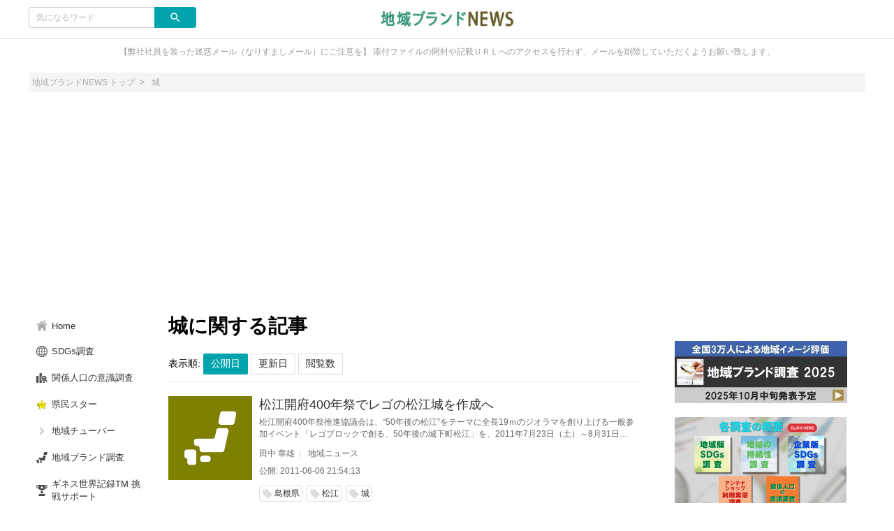

--- FILE ---
content_type: text/html;charset=utf-8
request_url: https://news.tiiki.jp/keyword/110
body_size: 9344
content:
<!DOCTYPE html>
<!-- /html/articleList/common_articleList.html -->
<html lang="ja">
<head>

		<!-- Global site tag (gtag.js) - Google Analytics -->
<script async src="https://www.googletagmanager.com/gtag/js?id=UA-126473882-1"></script>
<script>
  window.dataLayer = window.dataLayer || [];
  function gtag(){dataLayer.push(arguments);}
  gtag('js', new Date());

  gtag('config', 'UA-126473882-1');
</script>

<!-- GA4_IB -->
<!-- Google Tag Manager -->
<script>(function(w,d,s,l,i){w[l]=w[l]||[];w[l].push({'gtm.start':
new Date().getTime(),event:'gtm.js'});var f=d.getElementsByTagName(s)[0],
j=d.createElement(s),dl=l!='dataLayer'?'&l='+l:'';j.async=true;j.src=
'https://www.googletagmanager.com/gtm.js?id='+i+dl;f.parentNode.insertBefore(j,f);
})(window,document,'script','dataLayer','GTM-KF4KWPH');</script>
<!-- End Google Tag Manager -->
<!-- End  GA4_IB -->

	<meta charset="UTF-8">
	<meta http-equiv="X-UA-Compatible" content="IE=edge">
	<meta name="viewport" content="width=device-width, initial-scale=1">

	

	<!-- SEO -->
	
	<meta name="description" content="ブランド総合研究所による地域ブランドニュースをお届けしております。">
	<title>城に関する記事｜地域ブランドNEWS</title>

	<!--markUp start-->
	<script type="application/ld+json">
		{
    "@context": "http://schema.org",
    "@type": "BreadcrumbList",
    "itemListElement": [
        {
            "@type": "ListItem",
            "position": 1,
            "name": "地域ブランドNEWS",
            "item": "https://news.tiiki.jp"
        },
        {
            "@type": "ListItem",
            "position": 2,
            "item": "https://news.tiiki.jp/keywords/110",
            "name": "城に関する記事"
        }
    ]
}
	</script>
	<!--markUp end-->

	<!-- Facebook OGP -->
	<meta property="og:locale" content="ja_JP">
	<meta property="og:title" content="地域ブランドNEWS">
	<meta property="og:type" content="website">
	<meta property="og:url" content="http://news.tiiki.jp">
	<meta property="og:description" content="ブランド総合研究所による地域ブランドニュースをお届けしております。">
	<meta property="og:site_name" content="地域ブランドNEWS">

	

	<!-- Twitter Cards -->
	<meta name="twitter:site" content="@">
	<meta name="twitter:card" content="summary_large_image">
	<meta name="twitter:title" content="地域ブランドNEWS">
	<meta name="twitter:creator" content="@">
	<meta name="twitter:domain" content="news.tiiki.jp">

	

	<!-- モダンブラウザ用favicon -->
	<link rel="icon" type="image/png" href="/data/img/common/faviconImg.jpg">

	<!-- touchイメージ -->
	<link rel="apple-touch-icon" sizes="306x306" href="/data/img/common/touchImg.jpg">

	<!-- CSS -->
	<link href="https://fonts.googleapis.com/icon?family=Material+Icons" rel="stylesheet">
	<link rel="stylesheet" media="screen" href="/css/common.css?20220329">
	<script>
		// Microsoftのブラウザ対策
		var ua_text = window.navigator.userAgent.toLowerCase();
		if ((ua_text.indexOf('msie') != -1 || ua_text.indexOf('trident') != -1) || ua_text.indexOf('edge') != -1){
			document.write('<link ' + 'rel="stylesheet" media="screen" href="/css/common-ms.css">');
		}
	</script>
	<link rel="stylesheet" media="screen" href="/data/css/design.css">
	<link rel="stylesheet" media="screen" href="/css/plug-in/sweetalert2.min.css">

	<link rel='stylesheet' media='screen' href='/data/css/custom.css'>

	<!-- JS -->
	<script src="/js/jquery-1.12.4.js"></script>
	<script src="/js/common.js"></script>
	<script src="/js/plug-in/promise-7.0.4.min.js"></script>
	<script src="/js/plug-in/sweetalert2.min.js"></script>

	<!-- RSS -->
	<link rel="alternate" type="application/rss+xml" title="城に関する記事｜地域ブランドNEWS" href="https://news.tiiki.jp/articles/newest.rss" />

	<!-- GA -->
	<!-- Global site tag (gtag.js) - Google Analytics -->
<script async src="https://www.googletagmanager.com/gtag/js?id=UA-126474911-1"></script>
<script>
  window.dataLayer = window.dataLayer || [];
  function gtag(){dataLayer.push(arguments);}
  gtag('js', new Date());

  gtag('config', 'UA-126474911-1');
</script>

	<script src="/js/application-11196fc3a3780722d3561309e09fd0de2f8c62420c38111bad5358c29255cdb3.js"></script>
	<meta name="google-site-verification" content="y1BHFqEq1IxQNCK6IY6Ht0MO_5cQ4Q36w5sm09Jyyfk" />


</head>
<body id="pagetop">

	<!-- Google Tag Manager (noscript) -->
<noscript><iframe src="https://www.googletagmanager.com/ns.html?id=GTM-KF4KWPH"
height="0" width="0" style="display:none;visibility:hidden"></iframe></noscript>
<!-- End Google Tag Manager (noscript) -->
<!-- End  GA4_IB -->

	<div class="site_container">

		<!-- ヘッダー -->
		<header>
	<div class="header" id="header">
		<div class="common_inner">
			<div class="header_set">
				<div class="header_item header_item_l">
					<div class="drawer_menu_btn" id="drawer_btn">
						<div class="drawer_menu_icon"><span></span><span></span><span></span></div>
						<span class="drawer_menu_btn_label">MENU</span>
					</div>
					<div class="header_search">
						<form action="/articles/search" accept-charset="UTF-8" method="get">
							<div class="search_frame">
								<div class="search_txt"><input type="text" class="search" name="search" id="keyword" value="" placeholder="気になるワード"></div>
								<div class="search_btn"><input type="submit" value="search" name="search_btn" id="search_btn" class="material-icons"></div>
							</div>
						</form>
						
					</div>
				</div>
				<div class="header_item header_item_c">
					<div class="header_item_c_inner">
						<!--siteLogo start-->
						<a href="https://news.tiiki.jp"><img class="logo-img logo-image-image" alt="地域ブランドNEWS" src="/data/img/common/logoImg.png"></a>
						<!--siteLogo end-->
					</div>
				</div>
				<div class="header_item header_item_r right">
					<!-- ヘッダー右 -->
					
					
					
				</div>
			</div>



		</div>
	</div>
</header>


<!-- ドロワーメニュー -->
<div class="drawer_menu hide" id="drawer_menu">
	<!-- 検索 -->
	<div class="drawer_menu_header">
		<div class="drawer_menu_header_title">MENU</div>
		<form action="/articles/search" accept-charset="UTF-8" method="get">
			<div class="search_frame">
					<div class="search_txt"><input type="text" class="search" name="search" id="keyword" value="" placeholder="気になるワード"></div>
				<div class="search_btn"><input type="submit" value="search" name="search_btn" id="search_btn" class="material-icons"></div>
			</div>
		</form>
	</div>
	<!-- カテゴリーメニュー -->
	<div class="category_list_set">
	
	
	
	<!-- Home -->
	<a class="category_list_item" href="https://news.tiiki.jp">
		<div class="category_list_item_inner">
			<div class="category_list_item_icon"><img src="/img/common/homeIconImg.png" alt=""></div>
			<div class="category_list_item_label"><span>Home</span></div>
		</div>
	</a>
	<!-- カテゴリ -->
	
	<a class="category_list_item" href="/sdgs">
		<div class="category_list_item_inner">
			<div class="category_list_item_icon"><img src="/data/img/categories/iconImg_1138.jpeg" alt="" onerror="this.src='/img/common/arrowIconImg.png';"></div>
			<div class="category_list_item_label"><span>SDGs調査</span></div>
		</div>
	</a>
	

	<a class="category_list_item" href="/tiikikankei">
		<div class="category_list_item_inner">
			<div class="category_list_item_icon"><img src="/data/img/categories/iconImg_1151.jpeg" alt="" onerror="this.src='/img/common/arrowIconImg.png';"></div>
			<div class="category_list_item_label"><span>関係人口の意識調査</span></div>
		</div>
	</a>
	

	<a class="category_list_item" href="/kenminstar">
		<div class="category_list_item_inner">
			<div class="category_list_item_icon"><img src="/data/img/categories/iconImg_1160.png" alt="" onerror="this.src='/img/common/arrowIconImg.png';"></div>
			<div class="category_list_item_label"><span>県民スター</span></div>
		</div>
	</a>
	

	<a class="category_list_item" href="/tiiki_tuber">
		<div class="category_list_item_inner">
			<div class="category_list_item_icon"><img src="" alt="" onerror="this.src='/img/common/arrowIconImg.png';"></div>
			<div class="category_list_item_label"><span>地域チューバー</span></div>
		</div>
	</a>
	

	<a class="category_list_item" href="/05_research">
		<div class="category_list_item_inner">
			<div class="category_list_item_icon"><img src="/data/img/categories/iconImg_11.jpeg" alt="" onerror="this.src='/img/common/arrowIconImg.png';"></div>
			<div class="category_list_item_label"><span>地域ブランド調査</span></div>
		</div>
	</a>
	

	<a class="category_list_item" href="/08_try">
		<div class="category_list_item_inner">
			<div class="category_list_item_icon"><img src="/data/img/categories/iconImg_1000.jpeg" alt="" onerror="this.src='/img/common/arrowIconImg.png';"></div>
			<div class="category_list_item_label"><span>ギネス世界記録TM 挑戦サポート</span></div>
		</div>
	</a>
	

	<a class="category_list_item" href="/04_event">
		<div class="category_list_item_inner">
			<div class="category_list_item_icon"><img src="/data/img/categories/iconImg_32.jpeg" alt="" onerror="this.src='/img/common/arrowIconImg.png';"></div>
			<div class="category_list_item_label"><span>イベント・講演</span></div>
		</div>
	</a>
	

	<a class="category_list_item" href="/01_news">
		<div class="category_list_item_inner">
			<div class="category_list_item_icon"><img src="/data/img/categories/iconImg_4.jpeg" alt="" onerror="this.src='/img/common/arrowIconImg.png';"></div>
			<div class="category_list_item_label"><span>地域ニュース</span></div>
		</div>
	</a>
	

	<!-- カテゴリ一覧 -->
	<a class="category_list_item" href="https://news.tiiki.jp/category_list">
		<div class="category_list_item_inner">
			<div class="category_list_item_icon"><img src="/img/common/arrowIconImg.png" alt=""></div>
			<div class="category_list_item_label"><span>カテゴリ一覧</span></div>
		</div>
	</a>
	<!-- ページ -->
	
	<a class="category_list_item" href="/shokuno">
		<div class="category_list_item_inner">
			<div class="category_list_item_icon"></div>
			<div class="category_list_item_label"><span>食農体験ネットワーク協議会</span></div>
		</div>
	</a>
	
</div>

</div>
<div class="drawer_wall" id="drawer_wall"></div>

<div class="site_description">
	<div class="common_inner">【弊社社員を装った迷惑メール（なりすましメール）にご注意を】
添付ファイルの開封や記載ＵＲＬへのアクセスを行わず、メールを削除していただくようお願い致します。</div>
</div>

<!-- アドセンスがはみ出る対策 -->
<div class="common_inner" style="height: 1px;">
	<div class="layout_set" style="height: 1px;">
		<div class="layout_one left_menu" style="height: 1px;"></div>
		<div class="layout_one center_content" id="center_wrap" style="height: 1px;"></div>
		<div class="layout_one right_menu" style="height: 1px;"></div>
	</div>
</div>
<script>
	// 中央カラムの横幅を取得
	var center_wrap_w = $('#center_wrap').width();
	// PC版記事ページでは左カラムがないので、その分をプラスする
	var target_url = location.href;
	if (target_url.indexOf('/articles/') != -1 && center_wrap_w > 600){
		center_wrap_w += 200;
	}
	// 調整用CSSを生成
	var adjust_css = '';
	// 開始タグ
	adjust_css += '<style' + '>';
	// 中央カラムの横幅を固定
	adjust_css += '.center_content { width: ' + center_wrap_w + 'px; }';
	// 大枠のレイアウトを一時的に破棄
	adjust_css += '.layout_set { width: auto; }';
	// 閉じタグ
	adjust_css += '</style' + '>';
	// 調整用CSSを出力
	document.write(adjust_css);
</script>


		
		

		<!-- メイン -->
		<div class="main">
			<div class="common_inner">

				<!-- パンくず -->
				<!-- パンくず -->
<div class="breadcrumb">
	<ul>
		<li><a href="https://news.tiiki.jp"><span>地域ブランドNEWS トップ</span></a></li>
		
		<li><a href="https://news.tiiki.jp/keyword/110"><span>城</span></a></li>
		
	</ul>
</div>

				<!-- カラムレイアウト -->
				<div class="layout_set">

					<!-- 左カラム -->
					<div class="layout_one left_menu">
	<div class="sticky_wrap">
		
		<div class="category_list_set">
	
	
	
	<!-- Home -->
	<a class="category_list_item" href="https://news.tiiki.jp">
		<div class="category_list_item_inner">
			<div class="category_list_item_icon"><img src="/img/common/homeIconImg.png" alt=""></div>
			<div class="category_list_item_label"><span>Home</span></div>
		</div>
	</a>
	<!-- カテゴリ -->
	
	<a class="category_list_item" href="/sdgs">
		<div class="category_list_item_inner">
			<div class="category_list_item_icon"><img src="/data/img/categories/iconImg_1138.jpeg" alt="" onerror="this.src='/img/common/arrowIconImg.png';"></div>
			<div class="category_list_item_label"><span>SDGs調査</span></div>
		</div>
	</a>
	

	<a class="category_list_item" href="/tiikikankei">
		<div class="category_list_item_inner">
			<div class="category_list_item_icon"><img src="/data/img/categories/iconImg_1151.jpeg" alt="" onerror="this.src='/img/common/arrowIconImg.png';"></div>
			<div class="category_list_item_label"><span>関係人口の意識調査</span></div>
		</div>
	</a>
	

	<a class="category_list_item" href="/kenminstar">
		<div class="category_list_item_inner">
			<div class="category_list_item_icon"><img src="/data/img/categories/iconImg_1160.png" alt="" onerror="this.src='/img/common/arrowIconImg.png';"></div>
			<div class="category_list_item_label"><span>県民スター</span></div>
		</div>
	</a>
	

	<a class="category_list_item" href="/tiiki_tuber">
		<div class="category_list_item_inner">
			<div class="category_list_item_icon"><img src="" alt="" onerror="this.src='/img/common/arrowIconImg.png';"></div>
			<div class="category_list_item_label"><span>地域チューバー</span></div>
		</div>
	</a>
	

	<a class="category_list_item" href="/05_research">
		<div class="category_list_item_inner">
			<div class="category_list_item_icon"><img src="/data/img/categories/iconImg_11.jpeg" alt="" onerror="this.src='/img/common/arrowIconImg.png';"></div>
			<div class="category_list_item_label"><span>地域ブランド調査</span></div>
		</div>
	</a>
	

	<a class="category_list_item" href="/08_try">
		<div class="category_list_item_inner">
			<div class="category_list_item_icon"><img src="/data/img/categories/iconImg_1000.jpeg" alt="" onerror="this.src='/img/common/arrowIconImg.png';"></div>
			<div class="category_list_item_label"><span>ギネス世界記録TM 挑戦サポート</span></div>
		</div>
	</a>
	

	<a class="category_list_item" href="/04_event">
		<div class="category_list_item_inner">
			<div class="category_list_item_icon"><img src="/data/img/categories/iconImg_32.jpeg" alt="" onerror="this.src='/img/common/arrowIconImg.png';"></div>
			<div class="category_list_item_label"><span>イベント・講演</span></div>
		</div>
	</a>
	

	<a class="category_list_item" href="/01_news">
		<div class="category_list_item_inner">
			<div class="category_list_item_icon"><img src="/data/img/categories/iconImg_4.jpeg" alt="" onerror="this.src='/img/common/arrowIconImg.png';"></div>
			<div class="category_list_item_label"><span>地域ニュース</span></div>
		</div>
	</a>
	

	<!-- カテゴリ一覧 -->
	<a class="category_list_item" href="https://news.tiiki.jp/category_list">
		<div class="category_list_item_inner">
			<div class="category_list_item_icon"><img src="/img/common/arrowIconImg.png" alt=""></div>
			<div class="category_list_item_label"><span>カテゴリ一覧</span></div>
		</div>
	</a>
	<!-- ページ -->
	
	<a class="category_list_item" href="/shokuno">
		<div class="category_list_item_inner">
			<div class="category_list_item_icon"></div>
			<div class="category_list_item_label"><span>食農体験ネットワーク協議会</span></div>
		</div>
	</a>
	
</div>

	</div>
</div><!-- /.left_menu -->


					<!-- 中カラム -->
					<div class="layout_one center_content">

						
						

						<!-- リストヘッダー -->
						<div class="list_head">
							<!-- サムネイルなし -->
							<div class="list_head_text" style="padding-left: 0;">
								<h1>城に関する記事</h1>
								<p></p>
							</div>
						</div>

						<div id='main_wrap' class="main_wrap">
							<!-- ソートメニュー -->
							
<div class="sort_btn_set">
	表示順:
	<input type='submit' value="公開日" class="sort_btn" id="sort_0" onclick='articlesListOrder(0)'>
	<input type='submit' value="更新日" class="sort_btn" id="sort_1" onclick='articlesListOrder(1)'>
	<input type='submit' value="閲覧数" class="sort_btn" id="sort_2" onclick='articlesListOrder(2)'>
	<script>
// Cookieを確認
var current_sort_mode = 0;
if (getCookie('articleOrder')){
	// ソート情報を抽出
	current_sort_mode = getCookie('articleOrder');
}
// 強調表示
document.getElementById('sort_' + current_sort_mode).classList.add('selected');
	</script>
</div>

							<!-- 最新の投稿 -->
							<div class="card_layout_set">


<div class="list_item">
	<div class="list_thumbnail">
		<a href="https://news.tiiki.jp/articles/266">
			<img src="https://news.tiiki.jp/img/common/commonImg.jpg" alt="松江開府400年祭でレゴの松江城を作成へ" onerror="this.src='https://news.tiiki.jp/data/img/common/noImage.jpg';">
		</a>
	</div>
	<div class="list_body">
    <!--title start--><div class="list_title"><h3 style="font-weight: normal;"><a href="https://news.tiiki.jp/articles/266">松江開府400年祭でレゴの松江城を作成へ</a></h3></div><!--title end-->
		<!--description start--><div class="list_description">松江開府400年祭推進協議会は、“50年後の松江”をテーマに全長19ｍのジオラマを創り上げる一般参加イベント「レゴブロックで創る、50年後の城下町松江」を、2011年7月23日（土）～8月31日（水）まで、「松江開府400年記念博覧会」の一環として島根県松江市で開催する。</div><!--description end-->
		<!--info start-->
		<div class="list_info">
			<!--writer start--><span class="list_info_item"><a href="https://news.tiiki.jp/users/2" class="list_info_item_author">田中 章雄</a></span><!--writer end-->
			
			
			<!--category start--><span class="list_info_item"><a href="/01_news" class="list_info_item_category">地域ニュース</a></span><!--category end-->

		</div>
		<!--info end-->
		<!--time start-->
		<div class="list_info list_time">
			
			<!--openDateTime start--><span class="list_info_item">公開: 2011-06-06 21:54:13</span><!--openDateTime end-->
		</div>
		<!--time end-->
		<!--keyWord start-->
		<div class="tag_set">
			<a href="https://news.tiiki.jp/keyword/108" class="tag_item"><i class="material-icons">local_offer</i><span class="tag_label">島根県</span></a>
<a href="https://news.tiiki.jp/keyword/109" class="tag_item"><i class="material-icons">local_offer</i><span class="tag_label">松江</span></a>
<a href="https://news.tiiki.jp/keyword/110" class="tag_item"><i class="material-icons">local_offer</i><span class="tag_label">城</span></a>
		</div>
		<!--keyWord end-->
	</div>
</div>

</div>

							

							
						</div>

					</div><!-- /.layout_one -->

					<!-- 右カラム -->
					<div class="layout_one right_menu">

	<div class='widget'><!--
<div class="box_top"><a href="https://news.tiiki.jp/articles/4585"><img src="https://news.tiiki.jp/data/img/upload/upload_Img164.png" alt="地域ブランド調査"></a></div>
-->
<div class="box_top"><a href="https://news.tiiki.jp/05_research/survey2025"><img src="https://news.tiiki.jp/data/img/upload/upload_Img341.jpeg" alt="地域ブランド調査２"></a></div>
<div class="box_top"><a href="https://news.tiiki.jp/buy_survey"><img src="https://news.tiiki.jp/data/img/upload/upload_Img279.png" alt="購入ページ"></a></div>
<div class="box_top"><a href="https://diamond.jp/ud/authors/5e017b157765619c70000000"><img src="https://news.tiiki.jp/data/img/upload/upload_Img209.png" alt="ダイヤモンドページ"></a></div>
<!--
<div class="box_top"><a href="https://news.tiiki.jp/SDGs2021"><img src="https://news.tiiki.jp/data/img/upload/upload_Img203.png" alt="SDGs調査2019"></a></div>
<div class="box_top"><a href="http://tiiki.jp/"><img src="https://news.tiiki.jp/data/img/upload/upload_Img10.gif" alt="ブランド総合研究所"></a></div>
<div class="box_top"><a href="https://news.tiiki.jp/kankeijinko"><img src="https://news.tiiki.jp/data/img/upload/upload_Img190.png" alt="関係人口"></a></div>
<div class="box_top"><a href="http://tiiki.jp/try/"><img src="https://news.tiiki.jp/data/img/upload/upload_Img191.png" alt="ギネス世界記録にチャレンジ"></a></div>
<div class="box_top"><a href="https://www.otoshu.com/c/uchikan"><img src="https://news.tiiki.jp/data/img/upload/upload_Img192.png" alt="観光"></a></div>
<div class="box_top"><a href="http://tiiki.jp/award/"><img src="https://news.tiiki.jp/data/img/upload/upload_Img194.png" alt="表彰"></a></div>
-->
<!--
<div class="box_top"><a href="https://subsca.com//"><img src="https://news.tiiki.jp/data/img/upload/upload_Img50.png" alt="サブスク"></a></div>
<div class="box_top"><a href="https://news.tiiki.jp/shokuno"><img src="https://news.tiiki.jp/data/img/upload/upload_Img193.png" alt="食農体験ネットワーク協議会"></a></div>
<div class="box_top"><a href="https://taabel.com/"><img src="https://news.tiiki.jp/data/img/upload/upload_Img19.jpeg" alt="食農体験ネットTaabel"></a></div>

<div class="box_top"><a href="https://news.tiiki.jp/shokuno/entry"><img src="https://news.tiiki.jp/data/img/upload/upload_Img139.png" alt="研修生募集"></a></div>

<div class="box_top"><a href="http://tiiki.jp/foodbf/"><img src="https://news.tiiki.jp/data/img/upload/upload_Img6.png" alt="食のバリアフリーに関する情報"></a></div>
<div class="box_top"><a href="https://news.tiiki.jp/SDGs2021"><img src="https://news.tiiki.jp/data/img/upload/upload_Img85.png" alt="SDGs調査2019"></a></div>
<div class="box_top"><a href="https://news.tiiki.jp/purchase
"><img src="https://news.tiiki.jp/data/img/upload/upload_Img184.png" alt="調査購入"></a></div>

<div class="box_top"><a href="https://news.tiiki.jp/survey_request"><img src="https://news.tiiki.jp/data/img/upload/upload_Img176.png" alt="調査依頼"></a></div>

<div class="box_top"><a href="https://foodbf.jp/"><img src="https://news.tiiki.jp/data/img/upload/upload_Img61.png" alt="日本フードバリアフリー協会"></a></div>
<div class="box_top"><a href="http://www.tiiki.jp/company/mail.html"><img src="https://news.tiiki.jp/data/img/upload/upload_Img22.jpeg" alt="メルマガ"></a></div>

<div class="box_top"><a href="https://news.tiiki.jp/purchase
"><img src="https://news.tiiki.jp/data/img/upload/upload_Img184.png" alt="調査購入"></a></div>
<div class="box_top"><a href="https://news.tiiki.jp/comSDGs"><img src="https://news.tiiki.jp/data/img/upload/upload_Img58.png" alt="企業版SDGs"></a></div>
-->




</div>

	<!-- ランキングリスト -->
	<div class="cont_m">
		<h4 class="title_m">ランキング</h4>
<div class="ranking_tab_set">
	<!--ranking1 start-->
	<div class="ranking_tab_item"><a href="javascript: void(0);" class="current" id="ranking_tab_daily" onclick="change__ranking('daily');">昨日</a></div>
	<!--ranking1 end-->

	<!--ranking2 start-->
	<div class="ranking_tab_item"><a href="javascript: void(0);" id="ranking_tab_weekly" onclick="change__ranking('weekly');">週間</a></div>
	<!--ranking2 end-->

	<!--ranking3 start-->
	<div class="ranking_tab_item"><a href="javascript: void(0);" id="ranking_tab_monthly" onclick="change__ranking('monthly');">月間</a></div>
	<!--ranking3 end-->
</div>




<!--ranking1 start-->
<div class="block_area ranking_set" id="daily_ranking_list">

<div class="flex_set list_item">
	<div class="flex_item list_thumbnail">
		<a href="https://news.tiiki.jp/articles/4975">
			<img src="https://news.tiiki.jp/data/img/articleMainImg/number/4975/thumb_lg_icon2025_1759220422.jpeg" class="watermark" alt="地域ブランド調査2025　都道府県の魅力度等調査結果" onerror="this.src='https://news.tiiki.jp/data/img/common/noImage.jpg';">
		</a>
		<div class="rank"><span>1</span></div>
	</div>
	<div class="flex_item list_body">
    <div class="list_title"><h3 style="font-weight: normal;"><a href="https://news.tiiki.jp/articles/4975">地域ブランド調査2025　都道府県の魅力度等調査結果</a></h3></div>



		<div class="list_info">
			<!--category1 start--><span class="list_info_item"><a href="/05_research" class="list_info_item_category">地域ブランド調査</a></span><!--category1 end-->
			<!--category2 start--><span class="list_info_item"><a href="/survey2025" class="list_info_item_category">地域ブランド調査2025</a></span><!--category2 end-->

		</div>

<!--
		<div class="list_info">
			<span class="list_info_item"><a href="https://news.tiiki.jp/users/1" class="list_info_item_author">地域ブランドNEWS編集部</a></span>
		</div>
-->
	</div>
</div>


<div class="flex_set list_item">
	<div class="flex_item list_thumbnail">
		<a href="https://news.tiiki.jp/articles/4976">
			<img src="https://news.tiiki.jp/data/img/articleMainImg/number/4976/thumb_lg_icon2025_1759220546.jpeg" class="watermark" alt="地域ブランド調査2025　市区町村の魅力度等調査結果" onerror="this.src='https://news.tiiki.jp/data/img/common/noImage.jpg';">
		</a>
		<div class="rank"><span>2</span></div>
	</div>
	<div class="flex_item list_body">
    <div class="list_title"><h3 style="font-weight: normal;"><a href="https://news.tiiki.jp/articles/4976">地域ブランド調査2025　市区町村の魅力度等調査結果</a></h3></div>



		<div class="list_info">
			<!--category1 start--><span class="list_info_item"><a href="/05_research" class="list_info_item_category">地域ブランド調査</a></span><!--category1 end-->
			<!--category2 start--><span class="list_info_item"><a href="/survey2025" class="list_info_item_category">地域ブランド調査2025</a></span><!--category2 end-->

		</div>

<!--
		<div class="list_info">
			<span class="list_info_item"><a href="https://news.tiiki.jp/users/1" class="list_info_item_author">地域ブランドNEWS編集部</a></span>
		</div>
-->
	</div>
</div>


<div class="flex_set list_item">
	<div class="flex_item list_thumbnail">
		<a href="https://news.tiiki.jp/articles/4813">
			<img src="https://news.tiiki.jp/data/img/articleMainImg/number/4813/thumb_lg_kanko_1671979666.jpeg" class="watermark" alt="「観光に行きたい都道府県ランキング」上位の順位に変動あり" onerror="this.src='https://news.tiiki.jp/data/img/common/noImage.jpg';">
		</a>
		<div class="rank"><span>3</span></div>
	</div>
	<div class="flex_item list_body">
    <div class="list_title"><h3 style="font-weight: normal;"><a href="https://news.tiiki.jp/articles/4813">「観光に行きたい都道府県ランキング」上位の順位に変動あり</a></h3></div>



		<div class="list_info">
			<!--category1 start--><span class="list_info_item"><a href="/05_research" class="list_info_item_category">地域ブランド調査</a></span><!--category1 end-->
			<!--category2 start--><span class="list_info_item"><a href="/survey2022" class="list_info_item_category">地域ブランド調査2022</a></span><!--category2 end-->

		</div>

<!--
		<div class="list_info">
			<span class="list_info_item"><a href="https://news.tiiki.jp/users/1" class="list_info_item_author">地域ブランドNEWS編集部</a></span>
		</div>
-->
	</div>
</div>


<div class="flex_set list_item">
	<div class="flex_item list_thumbnail">
		<a href="https://news.tiiki.jp/articles/4811">
			<img src="https://news.tiiki.jp/data/img/articleMainImg/number/4811/thumb_lg_24825100_s_1671376460.jpeg" class="watermark" alt="食事がおいしい都道府県ランキング大公開！１位は北海道、３位は大阪府、２位は〇〇県！" onerror="this.src='https://news.tiiki.jp/data/img/common/noImage.jpg';">
		</a>
		<div class="rank"><span>4</span></div>
	</div>
	<div class="flex_item list_body">
    <div class="list_title"><h3 style="font-weight: normal;"><a href="https://news.tiiki.jp/articles/4811">食事がおいしい都道府県ランキング大公開！１位は北海道、３位は大阪府、２位は〇〇県！</a></h3></div>



		<div class="list_info">
			<!--category1 start--><span class="list_info_item"><a href="/05_research" class="list_info_item_category">地域ブランド調査</a></span><!--category1 end-->
			<!--category2 start--><span class="list_info_item"><a href="/survey2022" class="list_info_item_category">地域ブランド調査2022</a></span><!--category2 end-->

		</div>

<!--
		<div class="list_info">
			<span class="list_info_item"><a href="https://news.tiiki.jp/users/106" class="list_info_item_author">suriki</a></span>
		</div>
-->
	</div>
</div>


<div class="flex_set list_item">
	<div class="flex_item list_thumbnail">
		<a href="https://news.tiiki.jp/articles/4972">
			<img src="https://news.tiiki.jp/data/img/articleMainImg/number/4972/thumb_lg_icon2025_1755739970.jpeg" class="watermark" alt="魅力度上位の順位に変動・東京下落。函館市は２年連続１位　～第20回「地域ブランド調査2025」結果速報　～都道府県は神奈川県が初めて東京上回る" onerror="this.src='https://news.tiiki.jp/data/img/common/noImage.jpg';">
		</a>
		<div class="rank"><span>5</span></div>
	</div>
	<div class="flex_item list_body">
    <div class="list_title"><h3 style="font-weight: normal;"><a href="https://news.tiiki.jp/articles/4972">魅力度上位の順位に変動・東京下落。函館市は２年連続１位　～第20回「地域ブランド調査2025」結果速報　～都道府県は神奈川県が初めて東京上回る</a></h3></div>



		<div class="list_info">
			<!--category1 start--><span class="list_info_item"><a href="/05_research" class="list_info_item_category">地域ブランド調査</a></span><!--category1 end-->
			<!--category2 start--><span class="list_info_item"><a href="/survey2025" class="list_info_item_category">地域ブランド調査2025</a></span><!--category2 end-->

		</div>

<!--
		<div class="list_info">
			<span class="list_info_item"><a href="https://news.tiiki.jp/users/1" class="list_info_item_author">地域ブランドNEWS編集部</a></span>
		</div>
-->
	</div>
</div>

</div>
<!--ranking1 end-->

<!--ranking2 start-->
<div class="block_area ranking_set hide" id="weekly_ranking_list">

<div class="flex_set list_item">
	<div class="flex_item list_thumbnail">
		<a href="https://news.tiiki.jp/articles/4975">
			<img src="https://news.tiiki.jp/data/img/articleMainImg/number/4975/thumb_lg_icon2025_1759220422.jpeg" class="watermark" alt="地域ブランド調査2025　都道府県の魅力度等調査結果" onerror="this.src='https://news.tiiki.jp/data/img/common/noImage.jpg';">
		</a>
		<div class="rank"><span>1</span></div>
	</div>
	<div class="flex_item list_body">
    <div class="list_title"><h3 style="font-weight: normal;"><a href="https://news.tiiki.jp/articles/4975">地域ブランド調査2025　都道府県の魅力度等調査結果</a></h3></div>



		<div class="list_info">
			<!--category1 start--><span class="list_info_item"><a href="/05_research" class="list_info_item_category">地域ブランド調査</a></span><!--category1 end-->
			<!--category2 start--><span class="list_info_item"><a href="/survey2025" class="list_info_item_category">地域ブランド調査2025</a></span><!--category2 end-->

		</div>

<!--
		<div class="list_info">
			<span class="list_info_item"><a href="https://news.tiiki.jp/users/1" class="list_info_item_author">地域ブランドNEWS編集部</a></span>
		</div>
-->
	</div>
</div>


<div class="flex_set list_item">
	<div class="flex_item list_thumbnail">
		<a href="https://news.tiiki.jp/articles/4813">
			<img src="https://news.tiiki.jp/data/img/articleMainImg/number/4813/thumb_lg_kanko_1671979666.jpeg" class="watermark" alt="「観光に行きたい都道府県ランキング」上位の順位に変動あり" onerror="this.src='https://news.tiiki.jp/data/img/common/noImage.jpg';">
		</a>
		<div class="rank"><span>2</span></div>
	</div>
	<div class="flex_item list_body">
    <div class="list_title"><h3 style="font-weight: normal;"><a href="https://news.tiiki.jp/articles/4813">「観光に行きたい都道府県ランキング」上位の順位に変動あり</a></h3></div>



		<div class="list_info">
			<!--category1 start--><span class="list_info_item"><a href="/05_research" class="list_info_item_category">地域ブランド調査</a></span><!--category1 end-->
			<!--category2 start--><span class="list_info_item"><a href="/survey2022" class="list_info_item_category">地域ブランド調査2022</a></span><!--category2 end-->

		</div>

<!--
		<div class="list_info">
			<span class="list_info_item"><a href="https://news.tiiki.jp/users/1" class="list_info_item_author">地域ブランドNEWS編集部</a></span>
		</div>
-->
	</div>
</div>


<div class="flex_set list_item">
	<div class="flex_item list_thumbnail">
		<a href="https://news.tiiki.jp/articles/4811">
			<img src="https://news.tiiki.jp/data/img/articleMainImg/number/4811/thumb_lg_24825100_s_1671376460.jpeg" class="watermark" alt="食事がおいしい都道府県ランキング大公開！１位は北海道、３位は大阪府、２位は〇〇県！" onerror="this.src='https://news.tiiki.jp/data/img/common/noImage.jpg';">
		</a>
		<div class="rank"><span>3</span></div>
	</div>
	<div class="flex_item list_body">
    <div class="list_title"><h3 style="font-weight: normal;"><a href="https://news.tiiki.jp/articles/4811">食事がおいしい都道府県ランキング大公開！１位は北海道、３位は大阪府、２位は〇〇県！</a></h3></div>



		<div class="list_info">
			<!--category1 start--><span class="list_info_item"><a href="/05_research" class="list_info_item_category">地域ブランド調査</a></span><!--category1 end-->
			<!--category2 start--><span class="list_info_item"><a href="/survey2022" class="list_info_item_category">地域ブランド調査2022</a></span><!--category2 end-->

		</div>

<!--
		<div class="list_info">
			<span class="list_info_item"><a href="https://news.tiiki.jp/users/106" class="list_info_item_author">suriki</a></span>
		</div>
-->
	</div>
</div>


<div class="flex_set list_item">
	<div class="flex_item list_thumbnail">
		<a href="https://news.tiiki.jp/articles/4976">
			<img src="https://news.tiiki.jp/data/img/articleMainImg/number/4976/thumb_lg_icon2025_1759220546.jpeg" class="watermark" alt="地域ブランド調査2025　市区町村の魅力度等調査結果" onerror="this.src='https://news.tiiki.jp/data/img/common/noImage.jpg';">
		</a>
		<div class="rank"><span>4</span></div>
	</div>
	<div class="flex_item list_body">
    <div class="list_title"><h3 style="font-weight: normal;"><a href="https://news.tiiki.jp/articles/4976">地域ブランド調査2025　市区町村の魅力度等調査結果</a></h3></div>



		<div class="list_info">
			<!--category1 start--><span class="list_info_item"><a href="/05_research" class="list_info_item_category">地域ブランド調査</a></span><!--category1 end-->
			<!--category2 start--><span class="list_info_item"><a href="/survey2025" class="list_info_item_category">地域ブランド調査2025</a></span><!--category2 end-->

		</div>

<!--
		<div class="list_info">
			<span class="list_info_item"><a href="https://news.tiiki.jp/users/1" class="list_info_item_author">地域ブランドNEWS編集部</a></span>
		</div>
-->
	</div>
</div>


<div class="flex_set list_item">
	<div class="flex_item list_thumbnail">
		<a href="https://news.tiiki.jp/articles/4972">
			<img src="https://news.tiiki.jp/data/img/articleMainImg/number/4972/thumb_lg_icon2025_1755739970.jpeg" class="watermark" alt="魅力度上位の順位に変動・東京下落。函館市は２年連続１位　～第20回「地域ブランド調査2025」結果速報　～都道府県は神奈川県が初めて東京上回る" onerror="this.src='https://news.tiiki.jp/data/img/common/noImage.jpg';">
		</a>
		<div class="rank"><span>5</span></div>
	</div>
	<div class="flex_item list_body">
    <div class="list_title"><h3 style="font-weight: normal;"><a href="https://news.tiiki.jp/articles/4972">魅力度上位の順位に変動・東京下落。函館市は２年連続１位　～第20回「地域ブランド調査2025」結果速報　～都道府県は神奈川県が初めて東京上回る</a></h3></div>



		<div class="list_info">
			<!--category1 start--><span class="list_info_item"><a href="/05_research" class="list_info_item_category">地域ブランド調査</a></span><!--category1 end-->
			<!--category2 start--><span class="list_info_item"><a href="/survey2025" class="list_info_item_category">地域ブランド調査2025</a></span><!--category2 end-->

		</div>

<!--
		<div class="list_info">
			<span class="list_info_item"><a href="https://news.tiiki.jp/users/1" class="list_info_item_author">地域ブランドNEWS編集部</a></span>
		</div>
-->
	</div>
</div>

</div>
<!--ranking2 end-->

<!--ranking3 start-->
<div class="block_area ranking_set hide" id="monthly_ranking_list">

<div class="flex_set list_item">
	<div class="flex_item list_thumbnail">
		<a href="https://news.tiiki.jp/articles/4975">
			<img src="https://news.tiiki.jp/data/img/articleMainImg/number/4975/thumb_lg_icon2025_1759220422.jpeg" class="watermark" alt="地域ブランド調査2025　都道府県の魅力度等調査結果" onerror="this.src='https://news.tiiki.jp/data/img/common/noImage.jpg';">
		</a>
		<div class="rank"><span>1</span></div>
	</div>
	<div class="flex_item list_body">
    <div class="list_title"><h3 style="font-weight: normal;"><a href="https://news.tiiki.jp/articles/4975">地域ブランド調査2025　都道府県の魅力度等調査結果</a></h3></div>



		<div class="list_info">
			<!--category1 start--><span class="list_info_item"><a href="/05_research" class="list_info_item_category">地域ブランド調査</a></span><!--category1 end-->
			<!--category2 start--><span class="list_info_item"><a href="/survey2025" class="list_info_item_category">地域ブランド調査2025</a></span><!--category2 end-->

		</div>

<!--
		<div class="list_info">
			<span class="list_info_item"><a href="https://news.tiiki.jp/users/1" class="list_info_item_author">地域ブランドNEWS編集部</a></span>
		</div>
-->
	</div>
</div>


<div class="flex_set list_item">
	<div class="flex_item list_thumbnail">
		<a href="https://news.tiiki.jp/articles/4813">
			<img src="https://news.tiiki.jp/data/img/articleMainImg/number/4813/thumb_lg_kanko_1671979666.jpeg" class="watermark" alt="「観光に行きたい都道府県ランキング」上位の順位に変動あり" onerror="this.src='https://news.tiiki.jp/data/img/common/noImage.jpg';">
		</a>
		<div class="rank"><span>2</span></div>
	</div>
	<div class="flex_item list_body">
    <div class="list_title"><h3 style="font-weight: normal;"><a href="https://news.tiiki.jp/articles/4813">「観光に行きたい都道府県ランキング」上位の順位に変動あり</a></h3></div>



		<div class="list_info">
			<!--category1 start--><span class="list_info_item"><a href="/05_research" class="list_info_item_category">地域ブランド調査</a></span><!--category1 end-->
			<!--category2 start--><span class="list_info_item"><a href="/survey2022" class="list_info_item_category">地域ブランド調査2022</a></span><!--category2 end-->

		</div>

<!--
		<div class="list_info">
			<span class="list_info_item"><a href="https://news.tiiki.jp/users/1" class="list_info_item_author">地域ブランドNEWS編集部</a></span>
		</div>
-->
	</div>
</div>


<div class="flex_set list_item">
	<div class="flex_item list_thumbnail">
		<a href="https://news.tiiki.jp/articles/4976">
			<img src="https://news.tiiki.jp/data/img/articleMainImg/number/4976/thumb_lg_icon2025_1759220546.jpeg" class="watermark" alt="地域ブランド調査2025　市区町村の魅力度等調査結果" onerror="this.src='https://news.tiiki.jp/data/img/common/noImage.jpg';">
		</a>
		<div class="rank"><span>3</span></div>
	</div>
	<div class="flex_item list_body">
    <div class="list_title"><h3 style="font-weight: normal;"><a href="https://news.tiiki.jp/articles/4976">地域ブランド調査2025　市区町村の魅力度等調査結果</a></h3></div>



		<div class="list_info">
			<!--category1 start--><span class="list_info_item"><a href="/05_research" class="list_info_item_category">地域ブランド調査</a></span><!--category1 end-->
			<!--category2 start--><span class="list_info_item"><a href="/survey2025" class="list_info_item_category">地域ブランド調査2025</a></span><!--category2 end-->

		</div>

<!--
		<div class="list_info">
			<span class="list_info_item"><a href="https://news.tiiki.jp/users/1" class="list_info_item_author">地域ブランドNEWS編集部</a></span>
		</div>
-->
	</div>
</div>


<div class="flex_set list_item">
	<div class="flex_item list_thumbnail">
		<a href="https://news.tiiki.jp/articles/4811">
			<img src="https://news.tiiki.jp/data/img/articleMainImg/number/4811/thumb_lg_24825100_s_1671376460.jpeg" class="watermark" alt="食事がおいしい都道府県ランキング大公開！１位は北海道、３位は大阪府、２位は〇〇県！" onerror="this.src='https://news.tiiki.jp/data/img/common/noImage.jpg';">
		</a>
		<div class="rank"><span>4</span></div>
	</div>
	<div class="flex_item list_body">
    <div class="list_title"><h3 style="font-weight: normal;"><a href="https://news.tiiki.jp/articles/4811">食事がおいしい都道府県ランキング大公開！１位は北海道、３位は大阪府、２位は〇〇県！</a></h3></div>



		<div class="list_info">
			<!--category1 start--><span class="list_info_item"><a href="/05_research" class="list_info_item_category">地域ブランド調査</a></span><!--category1 end-->
			<!--category2 start--><span class="list_info_item"><a href="/survey2022" class="list_info_item_category">地域ブランド調査2022</a></span><!--category2 end-->

		</div>

<!--
		<div class="list_info">
			<span class="list_info_item"><a href="https://news.tiiki.jp/users/106" class="list_info_item_author">suriki</a></span>
		</div>
-->
	</div>
</div>


<div class="flex_set list_item">
	<div class="flex_item list_thumbnail">
		<a href="https://news.tiiki.jp/articles/4972">
			<img src="https://news.tiiki.jp/data/img/articleMainImg/number/4972/thumb_lg_icon2025_1755739970.jpeg" class="watermark" alt="魅力度上位の順位に変動・東京下落。函館市は２年連続１位　～第20回「地域ブランド調査2025」結果速報　～都道府県は神奈川県が初めて東京上回る" onerror="this.src='https://news.tiiki.jp/data/img/common/noImage.jpg';">
		</a>
		<div class="rank"><span>5</span></div>
	</div>
	<div class="flex_item list_body">
    <div class="list_title"><h3 style="font-weight: normal;"><a href="https://news.tiiki.jp/articles/4972">魅力度上位の順位に変動・東京下落。函館市は２年連続１位　～第20回「地域ブランド調査2025」結果速報　～都道府県は神奈川県が初めて東京上回る</a></h3></div>



		<div class="list_info">
			<!--category1 start--><span class="list_info_item"><a href="/05_research" class="list_info_item_category">地域ブランド調査</a></span><!--category1 end-->
			<!--category2 start--><span class="list_info_item"><a href="/survey2025" class="list_info_item_category">地域ブランド調査2025</a></span><!--category2 end-->

		</div>

<!--
		<div class="list_info">
			<span class="list_info_item"><a href="https://news.tiiki.jp/users/1" class="list_info_item_author">地域ブランドNEWS編集部</a></span>
		</div>
-->
	</div>
</div>

</div>
<!--ranking3 end-->

<script>
// ランキングのタブ切り替え
function change__ranking(target){
	// いったんすべて解除
	$('.ranking_tab_item a').removeClass('current');
	$('.ranking_set').addClass('hide');
	// 当該ランキングを選択
	$('#ranking_tab_' + target).addClass('current');
	$('#' + target + '_ranking_list').removeClass('hide');
}
</script>
<a class="more_link" href="https://news.tiiki.jp/articles/ranking"><span class="inline_label">総合ランキング</span><i class="material-icons">arrow_right_alt</i></a>

	</div>

	

	<!-- エリアリスト -->
	<div class="cont_m">
		
	</div>


	
	

	<!-- おすすめ -->
	<div class="cont_m">
		
	</div>

	<!-- 話題のタグ -->
	<div class="cont_m">
		<div class="tag_set">
	<h4 class="title_m">人気キーワード<span class="add_bottom">地域ブランドNEWSで人気のキーワード</span></h4>
	
	<a href="https://news.tiiki.jp/keyword/34" class="tag_item"><i class="material-icons">local_offer</i><span class="tag_label">地域ブランド</span></a>
	

	<a href="https://news.tiiki.jp/keyword/35" class="tag_item"><i class="material-icons">local_offer</i><span class="tag_label">地域ブランド調査</span></a>
	

	<a href="https://news.tiiki.jp/keyword/36" class="tag_item"><i class="material-icons">local_offer</i><span class="tag_label">魅力度</span></a>
	

	<a href="https://news.tiiki.jp/keyword/37" class="tag_item"><i class="material-icons">local_offer</i><span class="tag_label">47都道府県</span></a>
	

	<a href="https://news.tiiki.jp/keyword/167" class="tag_item"><i class="material-icons">local_offer</i><span class="tag_label">アンテナショップ</span></a>
	

	<a href="https://news.tiiki.jp/keyword/236" class="tag_item"><i class="material-icons">local_offer</i><span class="tag_label">田中章雄</span></a>
	

	<a href="https://news.tiiki.jp/keyword/240" class="tag_item"><i class="material-icons">local_offer</i><span class="tag_label">観光</span></a>
	

	<a href="https://news.tiiki.jp/keyword/260" class="tag_item"><i class="material-icons">local_offer</i><span class="tag_label">事例集</span></a>
	

	<a href="https://news.tiiki.jp/keyword/323" class="tag_item"><i class="material-icons">local_offer</i><span class="tag_label">ランキング</span></a>
	

	<a href="https://news.tiiki.jp/keyword/346" class="tag_item"><i class="material-icons">local_offer</i><span class="tag_label">都道府県ランキング</span></a>
	

	<a href="https://news.tiiki.jp/keyword/376" class="tag_item"><i class="material-icons">local_offer</i><span class="tag_label">商工会</span></a>
	

	<a href="https://news.tiiki.jp/keyword/632" class="tag_item"><i class="material-icons">local_offer</i><span class="tag_label">地域活性化</span></a>
	

	<a href="https://news.tiiki.jp/keyword/653" class="tag_item"><i class="material-icons">local_offer</i><span class="tag_label">月刊商工会</span></a>
	

	<a href="https://news.tiiki.jp/keyword/791" class="tag_item"><i class="material-icons">local_offer</i><span class="tag_label">福井県</span></a>
	

	<a href="https://news.tiiki.jp/keyword/1110" class="tag_item"><i class="material-icons">local_offer</i><span class="tag_label">SDGs</span></a>
	

	<a href="https://news.tiiki.jp/keyword/1191" class="tag_item"><i class="material-icons">local_offer</i><span class="tag_label">移住</span></a>
	
</div>
	</div>

	

	<!--snsTag start-->
	<div class="sidemenu facebook_page">
	<div id="fb-root"></div>
	<script>
	(function(d, s, id) {
		var js, fjs = d.getElementsByTagName(s)[0];
		if (d.getElementById(id)) return;
		js = d.createElement(s); js.id = id;
		js.src = 'https://connect.facebook.net/ja_JP/sdk.js#xfbml=1&version=v3.0';
		fjs.parentNode.insertBefore(js, fjs);
	}(document, 'script', 'facebook-jssdk'));
	</script>

	<div class="fb-page fb_iframe_widget" 
		data-href="https://www.facebook.com/britoranomon"
		data-tabs="timeline"
		data-width="300"
		data-height="500"
		data-small-header="false"
		data-adapt-container-width="false"
		data-hide-cover="false"
		data-show-facepile="true"
		data-show-posts="false"
		fb-xfbml-state="rendered">
</div>



</div>

	

	
	<!--snsTag end-->

	<!--feedTag start-->
	<div class="widget-feed">
		<a href="/articles/newest.rss"><span class="btn_icon color_rss"><img src="/img/icons/icon-rss.png" alt=""></span></a>
	</div>
	<!--feedTag end-->

	<!-- 追尾コンテンツ -->
	<div class="cont_sticky">
	<div class='widget'><script async src="//pagead2.googlesyndication.com/pagead/js/adsbygoogle.js"></script>
<!-- 地域ブランド_PC_TOP_メイン右_300×250 -->
<ins class="adsbygoogle"
     style="display:inline-block;width:300px;height:250px"
     data-ad-client="ca-pub-5110597487390946"
     data-ad-slot="5759848244"></ins>
<script>
(adsbygoogle = window.adsbygoogle || []).push({});
</script></div>
	</div>

</div><!-- /.right_menu -->

				</div><!-- /.layout_set -->

			</div>
		</div><!-- /.main -->

		

		<!-- フッター -->
		



<!-- アドセンスがはみ出る対策の続き -->
<script>
	// 中央カラムの横幅を破棄
	$('.center_content').css({'width': 'auto'});
	// 大枠のレイアウトを復活
	$('.layout_set').css({'width': '100%'});
</script>

<footer>
	<div class="footer">
		<div class="common_inner">
			<div class="footer_set">
				<div class="footer_item footer_logo">
					<a href="https://news.tiiki.jp"><img class="footer-logo" alt="地域ブランドNEWS" src="/data/img/common/logoImg.png"></a>
				</div>
				<div class="footer_item footer_list footer_category">
					<p class="footer_list_title">カテゴリ一覧</p>
					<div class="footer_list_set">
						<div class="footer_list_item">
							<ul>
								<ul class="categoryList_simple">
	
	<li><a href="/sdgs">SDGs調査</a></li>
	

	<li><a href="/tiikikankei">関係人口の意識調査</a></li>
	

	<li><a href="/kenminstar">県民スター</a></li>
	

	<li><a href="/tiiki_tuber">地域チューバー</a></li>
	

	<li><a href="/05_research">地域ブランド調査</a></li>
	

	<li><a href="/08_try">ギネス世界記録TM 挑戦サポート</a></li>
	

	<li><a href="/04_event">イベント・講演</a></li>
	

	<li><a href="/01_news">地域ニュース</a></li>
	
<li><a href="/category_list">カテゴリ一覧</a></li>
</ul>
							</ul>
						</div>
					</div>
				</div>
				<div class="footer_item footer_list footer_menu">
					<p class="footer_list_title">メニュー</p>
					<div class="footer_list_set">
						<div class="footer_list_item">
							<ul>
								
								<li><a href="/articles/newest">記事一覧</a></li>
								

								<li><a href="/keywords">キーワード一覧</a></li>
								
							</ul>
						</div>
					</div>
				</div>
				<div class="footer_item footer_list footer_sitemap">
					<p class="footer_list_title">地域ブランドNEWSについて</p>
					<div class="footer_list_set">
						<div class="footer_list_item">
							<ul>
								
								<li><a href="/contact">お問い合わせ</a></li>
								

								<li><a href="/policy">個人情報保護方針</a></li>
								

								<li><a href="/personal">個人情報の取り扱い</a></li>
								

								<li><a href="http://tiiki.jp/">運営会社</a></li>
								
							</ul>
						</div>
					</div>
				</div>
				<div class="footer_item footer_link">
					<p class="footer_list_title">LINK</p>

					<!--facebook start-->
					<a href="https://www.facebook.com/britoranomon" rel="nofollow" target="_blank" class="footer_social_icon  color_facebook"><img src="/img/icons/icon-facebook.png" alt=""></a>
					<!--facebook end-->

					

					

					

					

				</div>
			</div>
		</div>
	</div>
	<div class="footest">
		<div class="common_inner">
			<div class="footest_set">
				<p class="footest_item left">地域ブランドNEWS</p>
				<div class="footest_item right"><small>Copyright © Brand Research Institute, Inc.</small></div>
			</div>
		</div>
	</div>
	<!-- ページ上部へ -->
	<div id="movetop">
		<a href="#pagetop"><i class="material-icons">keyboard_arrow_up</i></a>
	</div>
	<script>

		// -------------------------------------------------- ページトップ
		var movetop = $('#movetop , #overbtn');
		// windowの高さ
		var window_h = window.innerHeight;
		// ファーストビューは隠す
		movetop.hide();
		// スクロールで起動
		$(window).on('scroll', function(){
			// メイン開始部分
			//if ($(this).scrollTop() > window_h)
			if ($(this).scrollTop() > 300){
				movetop.fadeIn();
			} else {
				movetop.fadeOut();
			}
		});

	</script>
</footer>



<script src="/js/plug-in/jquery.sidr.min.js"></script>
<script>

	//-------------------------------------------------- ドロワー

	// ドロワーメニューはすでに画面外にあるので、非表示を解除する
	$('#drawer_menu').removeClass('hide');
	// コンテンツの位置を記憶する用の変数を用意する
	var history_sidr_place = 0;
	// ドロワーボタンの設定
	$('#drawer_btn, #drawer_wall').sidr({
		// ドロワーメニューのID
		name: 'drawer_menu',
		// メニューを開く位置
		side: 'left',
		// コンテンツ部分
		body: '.site_container',
		// 開く時に実行
		onOpen: function(){
			// コンテンツのスクロール位置を記憶しておく
			history_sidr_place = $(window).scrollTop();
			// コンテンツの横幅を取得しておく
			var content_w = $('.site_container').width();
			// ヘッダー固定
			$('.header').addClass('fixed');
			$('.header').css({'width': content_w + 'px'});
			// 壁を表示
			$('#drawer_wall').fadeIn(0);
		},
		// 開いた後に実行
		onOpenEnd: function(){
			// コンテンツをスクロール分ずらして元の位置を再現
			$('.site_container').css({'top': -history_sidr_place});
		},
		// 閉じる時に実行
		onClose: function(){
			// 壁を非表示
			$('#drawer_wall').fadeOut(0);
		},
		// 閉じた後に実行
		onCloseEnd: function(){
			// ヘッダー固定解除
			$('.header').removeClass('fixed');
			$('.header').css({'width': '100%'});
			// コンテンツのずれを解除
			$('.site_container').css({'top': '0px'});
			// コンテンツをスクロールして元の位置を再現
			$('html, body').animate({ scrollTop:history_sidr_place }, 0);
		}
	});

	//-------------------------------------------------- ウィジェット管理

	// 中身がない場合は非表示
	$('.widget').each(function(){
		if ($(this).html() == ''){
			$(this).hide();
		}
	});

</script>


	</div><!-- /.site_container -->

	<!-- オーバーレイコンテンツ -->
	<div class="cont_overlay">
		
	</div>

	

</body>
</html>


--- FILE ---
content_type: text/html; charset=utf-8
request_url: https://www.google.com/recaptcha/api2/aframe
body_size: 268
content:
<!DOCTYPE HTML><html><head><meta http-equiv="content-type" content="text/html; charset=UTF-8"></head><body><script nonce="ixe5XLZUETt7O4Il19KJdA">/** Anti-fraud and anti-abuse applications only. See google.com/recaptcha */ try{var clients={'sodar':'https://pagead2.googlesyndication.com/pagead/sodar?'};window.addEventListener("message",function(a){try{if(a.source===window.parent){var b=JSON.parse(a.data);var c=clients[b['id']];if(c){var d=document.createElement('img');d.src=c+b['params']+'&rc='+(localStorage.getItem("rc::a")?sessionStorage.getItem("rc::b"):"");window.document.body.appendChild(d);sessionStorage.setItem("rc::e",parseInt(sessionStorage.getItem("rc::e")||0)+1);localStorage.setItem("rc::h",'1768674702892');}}}catch(b){}});window.parent.postMessage("_grecaptcha_ready", "*");}catch(b){}</script></body></html>

--- FILE ---
content_type: application/javascript; charset=utf-8
request_url: https://news.tiiki.jp/js/plug-in/promise-7.0.4.min.js
body_size: 1869
content:
!function n(t,e,r){function o(u,f){if(!e[u]){if(!t[u]){var c="function"==typeof require&&require;if(!f&&c)return c(u,!0);if(i)return i(u,!0);var s=new Error("Cannot find module '"+u+"'");throw s.code="MODULE_NOT_FOUND",s}var l=e[u]={exports:{}};t[u][0].call(l.exports,function(n){var e=t[u][1][n];return o(e?e:n)},l,l.exports,n,t,e,r)}return e[u].exports}for(var i="function"==typeof require&&require,u=0;u<r.length;u++)o(r[u]);return o}({1:[function(n,t,e){"use strict";function r(){}function o(n){try{return n.then}catch(t){return d=t,w}}function i(n,t){try{return n(t)}catch(e){return d=e,w}}function u(n,t,e){try{n(t,e)}catch(r){return d=r,w}}function f(n){if("object"!=typeof this)throw new TypeError("Promises must be constructed via new");if("function"!=typeof n)throw new TypeError("not a function");this._37=0,this._12=null,this._59=[],n!==r&&v(n,this)}function c(n,t,e){return new n.constructor(function(o,i){var u=new f(r);u.then(o,i),s(n,new p(t,e,u))})}function s(n,t){for(;3===n._37;)n=n._12;return 0===n._37?void n._59.push(t):void y(function(){var e=1===n._37?t.onFulfilled:t.onRejected;if(null===e)return void(1===n._37?l(t.promise,n._12):a(t.promise,n._12));var r=i(e,n._12);r===w?a(t.promise,d):l(t.promise,r)})}function l(n,t){if(t===n)return a(n,new TypeError("A promise cannot be resolved with itself."));if(t&&("object"==typeof t||"function"==typeof t)){var e=o(t);if(e===w)return a(n,d);if(e===n.then&&t instanceof f)return n._37=3,n._12=t,void h(n);if("function"==typeof e)return void v(e.bind(t),n)}n._37=1,n._12=t,h(n)}function a(n,t){n._37=2,n._12=t,h(n)}function h(n){for(var t=0;t<n._59.length;t++)s(n,n._59[t]);n._59=null}function p(n,t,e){this.onFulfilled="function"==typeof n?n:null,this.onRejected="function"==typeof t?t:null,this.promise=e}function v(n,t){var e=!1,r=u(n,function(n){e||(e=!0,l(t,n))},function(n){e||(e=!0,a(t,n))});e||r!==w||(e=!0,a(t,d))}var y=n("asap/raw"),d=null,w={};t.exports=f,f._99=r,f.prototype.then=function(n,t){if(this.constructor!==f)return c(this,n,t);var e=new f(r);return s(this,new p(n,t,e)),e}},{"asap/raw":4}],2:[function(n,t,e){"use strict";function r(n){var t=new o(o._99);return t._37=1,t._12=n,t}var o=n("./core.js");t.exports=o;var i=r(!0),u=r(!1),f=r(null),c=r(void 0),s=r(0),l=r("");o.resolve=function(n){if(n instanceof o)return n;if(null===n)return f;if(void 0===n)return c;if(n===!0)return i;if(n===!1)return u;if(0===n)return s;if(""===n)return l;if("object"==typeof n||"function"==typeof n)try{var t=n.then;if("function"==typeof t)return new o(t.bind(n))}catch(e){return new o(function(n,t){t(e)})}return r(n)},o.all=function(n){var t=Array.prototype.slice.call(n);return new o(function(n,e){function r(u,f){if(f&&("object"==typeof f||"function"==typeof f)){if(f instanceof o&&f.then===o.prototype.then){for(;3===f._37;)f=f._12;return 1===f._37?r(u,f._12):(2===f._37&&e(f._12),void f.then(function(n){r(u,n)},e))}var c=f.then;if("function"==typeof c){var s=new o(c.bind(f));return void s.then(function(n){r(u,n)},e)}}t[u]=f,0===--i&&n(t)}if(0===t.length)return n([]);for(var i=t.length,u=0;u<t.length;u++)r(u,t[u])})},o.reject=function(n){return new o(function(t,e){e(n)})},o.race=function(n){return new o(function(t,e){n.forEach(function(n){o.resolve(n).then(t,e)})})},o.prototype["catch"]=function(n){return this.then(null,n)}},{"./core.js":1}],3:[function(n,t,e){"use strict";function r(){if(c.length)throw c.shift()}function o(n){var t;t=f.length?f.pop():new i,t.task=n,u(t)}function i(){this.task=null}var u=n("./raw"),f=[],c=[],s=u.makeRequestCallFromTimer(r);t.exports=o,i.prototype.call=function(){try{this.task.call()}catch(n){o.onerror?o.onerror(n):(c.push(n),s())}finally{this.task=null,f[f.length]=this}}},{"./raw":4}],4:[function(n,t,e){(function(n){"use strict";function e(n){f.length||(u(),c=!0),f[f.length]=n}function r(){for(;s<f.length;){var n=s;if(s+=1,f[n].call(),s>l){for(var t=0,e=f.length-s;e>t;t++)f[t]=f[t+s];f.length-=s,s=0}}f.length=0,s=0,c=!1}function o(n){var t=1,e=new a(n),r=document.createTextNode("");return e.observe(r,{characterData:!0}),function(){t=-t,r.data=t}}function i(n){return function(){function t(){clearTimeout(e),clearInterval(r),n()}var e=setTimeout(t,0),r=setInterval(t,50)}}t.exports=e;var u,f=[],c=!1,s=0,l=1024,a=n.MutationObserver||n.WebKitMutationObserver;u="function"==typeof a?o(r):i(r),e.requestFlush=u,e.makeRequestCallFromTimer=i}).call(this,"undefined"!=typeof global?global:"undefined"!=typeof self?self:"undefined"!=typeof window?window:{})},{}],5:[function(n,t,e){"function"!=typeof Promise.prototype.done&&(Promise.prototype.done=function(n,t){var e=arguments.length?this.then.apply(this,arguments):this;e.then(null,function(n){setTimeout(function(){throw n},0)})})},{}],6:[function(n,t,e){n("asap");"undefined"==typeof Promise&&(Promise=n("./lib/core.js"),n("./lib/es6-extensions.js")),n("./polyfill-done.js")},{"./lib/core.js":1,"./lib/es6-extensions.js":2,"./polyfill-done.js":5,asap:3}]},{},[6]);
//# sourceMappingURL=/polyfills/promise-7.0.4.min.js.map